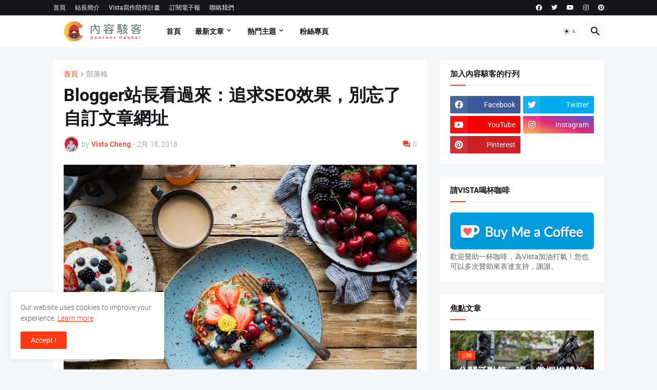

--- FILE ---
content_type: text/html; charset=UTF-8
request_url: https://www.contenthacker.today/b/stats?style=BLACK_TRANSPARENT&timeRange=ALL_TIME&token=APq4FmD7N-EpEwtjhRIBN1tUN-bBv05xcFTlAieym2eYR_JyreLsTw035Ca0mXcV_wfq9S1_TMdszpsvSgUZdfLLoM5dDTGPyQ
body_size: -30
content:
{"total":2508665,"sparklineOptions":{"backgroundColor":{"fillOpacity":0.1,"fill":"#000000"},"series":[{"areaOpacity":0.3,"color":"#202020"}]},"sparklineData":[[0,61],[1,58],[2,51],[3,57],[4,71],[5,74],[6,100],[7,69],[8,50],[9,30],[10,26],[11,36],[12,68],[13,76],[14,81],[15,97],[16,36],[17,21],[18,24],[19,18],[20,18],[21,22],[22,54],[23,18],[24,25],[25,18],[26,16],[27,26],[28,22],[29,12]],"nextTickMs":128571}

--- FILE ---
content_type: text/html; charset=utf-8
request_url: https://www.google.com/recaptcha/api2/aframe
body_size: 270
content:
<!DOCTYPE HTML><html><head><meta http-equiv="content-type" content="text/html; charset=UTF-8"></head><body><script nonce="E_kU9LE2qWc04AFDx26zqQ">/** Anti-fraud and anti-abuse applications only. See google.com/recaptcha */ try{var clients={'sodar':'https://pagead2.googlesyndication.com/pagead/sodar?'};window.addEventListener("message",function(a){try{if(a.source===window.parent){var b=JSON.parse(a.data);var c=clients[b['id']];if(c){var d=document.createElement('img');d.src=c+b['params']+'&rc='+(localStorage.getItem("rc::a")?sessionStorage.getItem("rc::b"):"");window.document.body.appendChild(d);sessionStorage.setItem("rc::e",parseInt(sessionStorage.getItem("rc::e")||0)+1);localStorage.setItem("rc::h",'1769513516975');}}}catch(b){}});window.parent.postMessage("_grecaptcha_ready", "*");}catch(b){}</script></body></html>